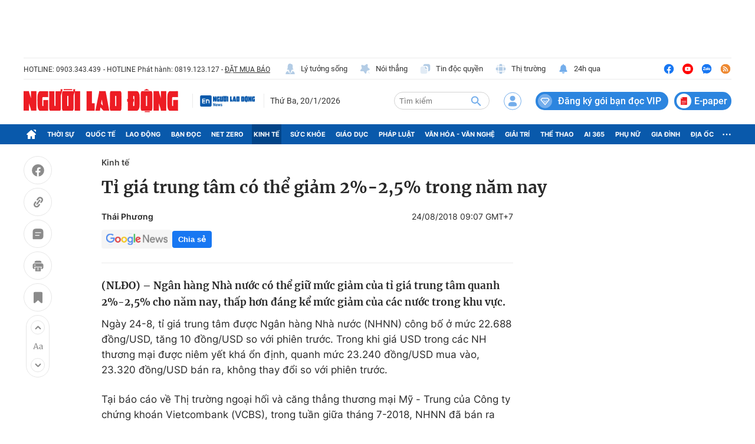

--- FILE ---
content_type: text/html; charset=UTF-8
request_url: https://auto-load-balancer.likr.tw/api/get_client_ip.php
body_size: -135
content:
"18.227.161.130"